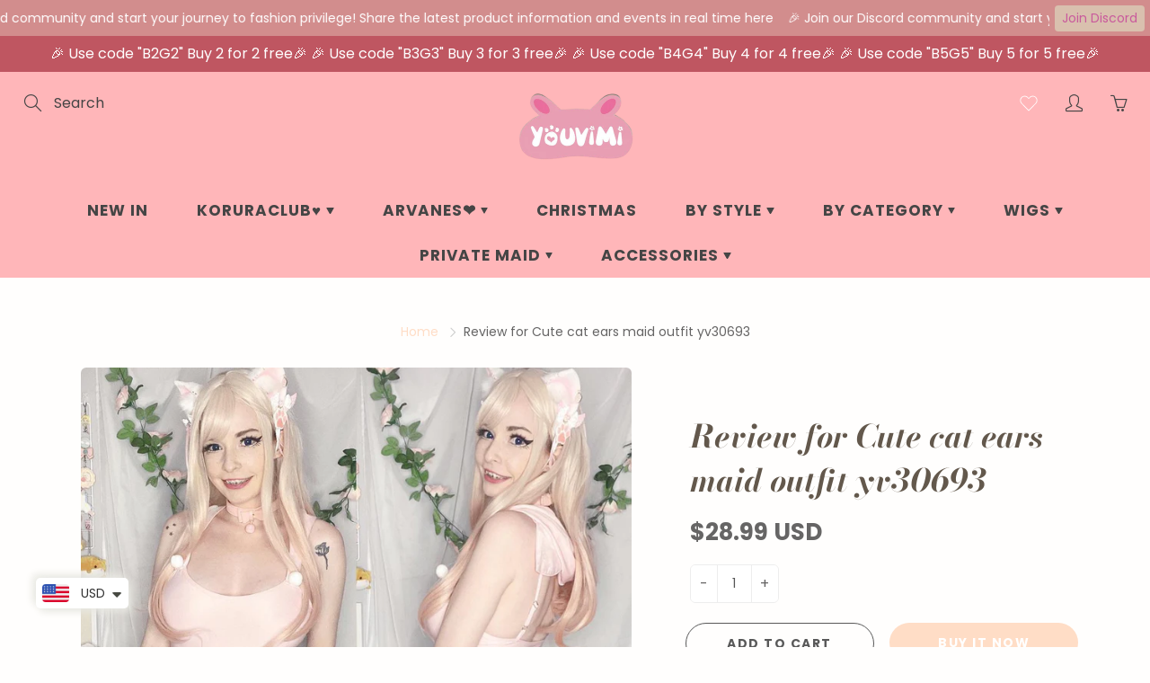

--- FILE ---
content_type: text/html; charset=UTF-8
request_url: https://www.stilyoapps.com/reconvert/reconvert_script_tags.php?shop=milankeer.myshopify.com&store_client_id=R3dDTmlmdDcrS015cEJUVWYvekJIQT09
body_size: -2
content:
{"result":"success","security_token":"$2y$10$KJpkc6h4uFIIZgY.iahvMeiaC3x59HHjG.HU76TFdgvn8g.wyCauy"}